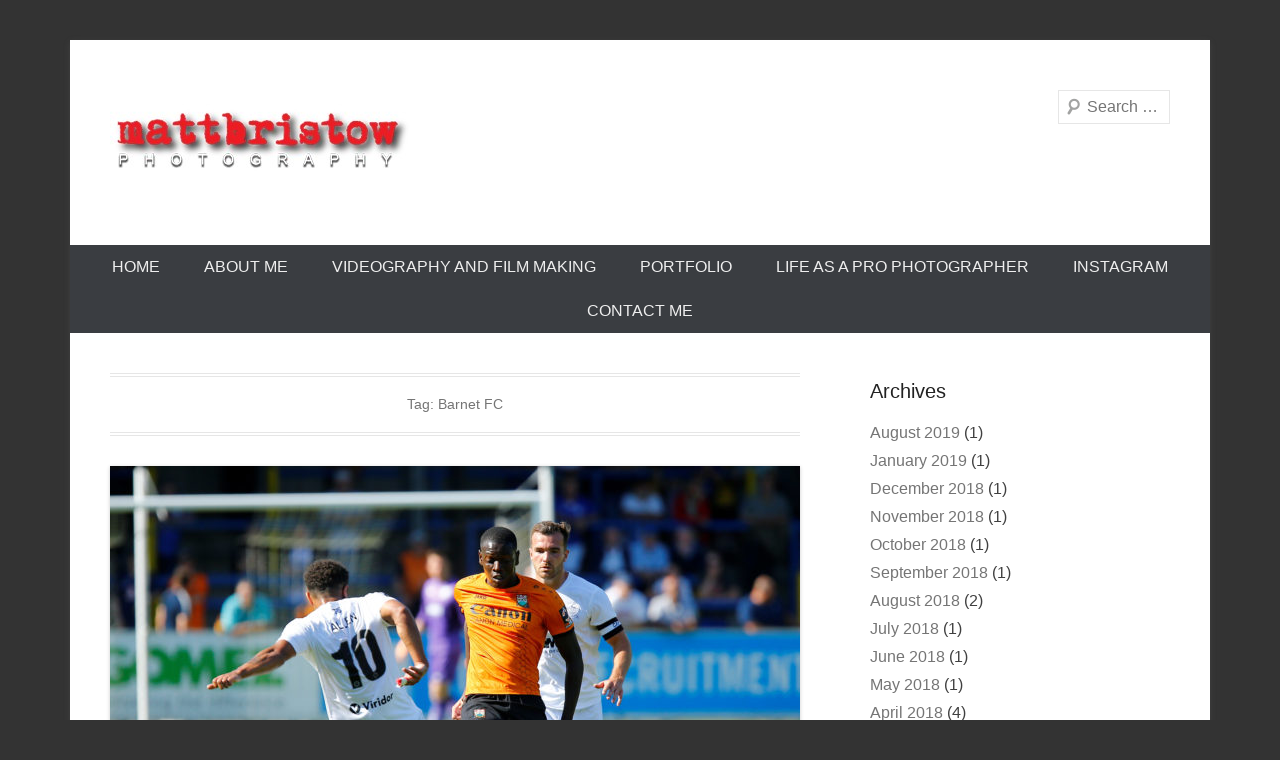

--- FILE ---
content_type: text/html; charset=UTF-8
request_url: https://www.mattbristow.net/index.php/tag/barnet-fc/
body_size: 10620
content:
<!DOCTYPE html>
<!--[if IE 6]>
<html id="ie6" lang="en-GB">
<![endif]-->
<!--[if IE 7]>
<html id="ie7" lang="en-GB">
<![endif]-->
<!--[if IE 8]>
<html id="ie8" lang="en-GB">
<![endif]-->
<!--[if !(IE 6) | !(IE 7) | !(IE 8)  ]><!-->
<html lang="en-GB">
<!--<![endif]-->
<head>
<meta charset="UTF-8" />
<link rel="profile" href="http://gmpg.org/xfn/11" />
<link rel="pingback" href="https://www.mattbristow.net/xmlrpc.php" />
<meta name='robots' content='index, follow, max-image-preview:large, max-snippet:-1, max-video-preview:-1' />

	<!-- This site is optimized with the Yoast SEO plugin v23.5 - https://yoast.com/wordpress/plugins/seo/ -->
	<title>Barnet FC Archives - Matt Bristow</title>
	<link rel="canonical" href="https://www.mattbristow.net/index.php/tag/barnet-fc/" />
	<meta property="og:locale" content="en_GB" />
	<meta property="og:type" content="article" />
	<meta property="og:title" content="Barnet FC Archives - Matt Bristow" />
	<meta property="og:url" content="https://www.mattbristow.net/index.php/tag/barnet-fc/" />
	<meta property="og:site_name" content="Matt Bristow" />
	<meta name="twitter:card" content="summary_large_image" />
	<script type="application/ld+json" class="yoast-schema-graph">{"@context":"https://schema.org","@graph":[{"@type":"CollectionPage","@id":"https://www.mattbristow.net/index.php/tag/barnet-fc/","url":"https://www.mattbristow.net/index.php/tag/barnet-fc/","name":"Barnet FC Archives - Matt Bristow","isPartOf":{"@id":"https://www.mattbristow.net/#website"},"primaryImageOfPage":{"@id":"https://www.mattbristow.net/index.php/tag/barnet-fc/#primaryimage"},"image":{"@id":"https://www.mattbristow.net/index.php/tag/barnet-fc/#primaryimage"},"thumbnailUrl":"https://www.mattbristow.net/wp-content/uploads/2018/09/NLP_DOVER_BARNET_20180901_MB486.jpg","breadcrumb":{"@id":"https://www.mattbristow.net/index.php/tag/barnet-fc/#breadcrumb"},"inLanguage":"en-GB"},{"@type":"ImageObject","inLanguage":"en-GB","@id":"https://www.mattbristow.net/index.php/tag/barnet-fc/#primaryimage","url":"https://www.mattbristow.net/wp-content/uploads/2018/09/NLP_DOVER_BARNET_20180901_MB486.jpg","contentUrl":"https://www.mattbristow.net/wp-content/uploads/2018/09/NLP_DOVER_BARNET_20180901_MB486.jpg","width":1500,"height":1000,"caption":"Barnets midfielder Wesley Fonguck on the ball."},{"@type":"BreadcrumbList","@id":"https://www.mattbristow.net/index.php/tag/barnet-fc/#breadcrumb","itemListElement":[{"@type":"ListItem","position":1,"name":"Home","item":"https://www.mattbristow.net/"},{"@type":"ListItem","position":2,"name":"Barnet FC"}]},{"@type":"WebSite","@id":"https://www.mattbristow.net/#website","url":"https://www.mattbristow.net/","name":"Matt Bristow Photography","description":"Freelance Photographer","publisher":{"@id":"https://www.mattbristow.net/#organization"},"potentialAction":[{"@type":"SearchAction","target":{"@type":"EntryPoint","urlTemplate":"https://www.mattbristow.net/?s={search_term_string}"},"query-input":{"@type":"PropertyValueSpecification","valueRequired":true,"valueName":"search_term_string"}}],"inLanguage":"en-GB"},{"@type":"Organization","@id":"https://www.mattbristow.net/#organization","name":"Matt Bristow Photography","url":"https://www.mattbristow.net/","logo":{"@type":"ImageObject","inLanguage":"en-GB","@id":"https://www.mattbristow.net/#/schema/logo/image/","url":"https://www.mattbristow.net/wp-content/uploads/2014/01/cropped-MBMainHeader1.jpg","contentUrl":"https://www.mattbristow.net/wp-content/uploads/2014/01/cropped-MBMainHeader1.jpg","width":300,"height":125,"caption":"Matt Bristow Photography"},"image":{"@id":"https://www.mattbristow.net/#/schema/logo/image/"}}]}</script>
	<!-- / Yoast SEO plugin. -->


<link rel='dns-prefetch' href='//www.mattbristow.net' />
<link rel="alternate" type="application/rss+xml" title="Matt Bristow &raquo; Feed" href="https://www.mattbristow.net/index.php/feed/" />
<link rel="alternate" type="application/rss+xml" title="Matt Bristow &raquo; Comments Feed" href="https://www.mattbristow.net/index.php/comments/feed/" />
<link rel="alternate" type="application/rss+xml" title="Matt Bristow &raquo; Barnet FC Tag Feed" href="https://www.mattbristow.net/index.php/tag/barnet-fc/feed/" />
<meta name="viewport" content="width=device-width, initial-scale=1, maximum-scale=1">		<!-- This site uses the Google Analytics by MonsterInsights plugin v9.6.1 - Using Analytics tracking - https://www.monsterinsights.com/ -->
		<!-- Note: MonsterInsights is not currently configured on this site. The site owner needs to authenticate with Google Analytics in the MonsterInsights settings panel. -->
					<!-- No tracking code set -->
				<!-- / Google Analytics by MonsterInsights -->
		<link rel='stylesheet' id='wp-block-library-css' href='https://www.mattbristow.net/wp-includes/css/dist/block-library/style.min.css?ver=6.4.7' type='text/css' media='all' />
<style id='wp-block-library-theme-inline-css' type='text/css'>
.wp-block-audio figcaption{color:#555;font-size:13px;text-align:center}.is-dark-theme .wp-block-audio figcaption{color:hsla(0,0%,100%,.65)}.wp-block-audio{margin:0 0 1em}.wp-block-code{border:1px solid #ccc;border-radius:4px;font-family:Menlo,Consolas,monaco,monospace;padding:.8em 1em}.wp-block-embed figcaption{color:#555;font-size:13px;text-align:center}.is-dark-theme .wp-block-embed figcaption{color:hsla(0,0%,100%,.65)}.wp-block-embed{margin:0 0 1em}.blocks-gallery-caption{color:#555;font-size:13px;text-align:center}.is-dark-theme .blocks-gallery-caption{color:hsla(0,0%,100%,.65)}.wp-block-image figcaption{color:#555;font-size:13px;text-align:center}.is-dark-theme .wp-block-image figcaption{color:hsla(0,0%,100%,.65)}.wp-block-image{margin:0 0 1em}.wp-block-pullquote{border-bottom:4px solid;border-top:4px solid;color:currentColor;margin-bottom:1.75em}.wp-block-pullquote cite,.wp-block-pullquote footer,.wp-block-pullquote__citation{color:currentColor;font-size:.8125em;font-style:normal;text-transform:uppercase}.wp-block-quote{border-left:.25em solid;margin:0 0 1.75em;padding-left:1em}.wp-block-quote cite,.wp-block-quote footer{color:currentColor;font-size:.8125em;font-style:normal;position:relative}.wp-block-quote.has-text-align-right{border-left:none;border-right:.25em solid;padding-left:0;padding-right:1em}.wp-block-quote.has-text-align-center{border:none;padding-left:0}.wp-block-quote.is-large,.wp-block-quote.is-style-large,.wp-block-quote.is-style-plain{border:none}.wp-block-search .wp-block-search__label{font-weight:700}.wp-block-search__button{border:1px solid #ccc;padding:.375em .625em}:where(.wp-block-group.has-background){padding:1.25em 2.375em}.wp-block-separator.has-css-opacity{opacity:.4}.wp-block-separator{border:none;border-bottom:2px solid;margin-left:auto;margin-right:auto}.wp-block-separator.has-alpha-channel-opacity{opacity:1}.wp-block-separator:not(.is-style-wide):not(.is-style-dots){width:100px}.wp-block-separator.has-background:not(.is-style-dots){border-bottom:none;height:1px}.wp-block-separator.has-background:not(.is-style-wide):not(.is-style-dots){height:2px}.wp-block-table{margin:0 0 1em}.wp-block-table td,.wp-block-table th{word-break:normal}.wp-block-table figcaption{color:#555;font-size:13px;text-align:center}.is-dark-theme .wp-block-table figcaption{color:hsla(0,0%,100%,.65)}.wp-block-video figcaption{color:#555;font-size:13px;text-align:center}.is-dark-theme .wp-block-video figcaption{color:hsla(0,0%,100%,.65)}.wp-block-video{margin:0 0 1em}.wp-block-template-part.has-background{margin-bottom:0;margin-top:0;padding:1.25em 2.375em}
</style>
<style id='classic-theme-styles-inline-css' type='text/css'>
/*! This file is auto-generated */
.wp-block-button__link{color:#fff;background-color:#32373c;border-radius:9999px;box-shadow:none;text-decoration:none;padding:calc(.667em + 2px) calc(1.333em + 2px);font-size:1.125em}.wp-block-file__button{background:#32373c;color:#fff;text-decoration:none}
</style>
<style id='global-styles-inline-css' type='text/css'>
body{--wp--preset--color--black: #000000;--wp--preset--color--cyan-bluish-gray: #abb8c3;--wp--preset--color--white: #ffffff;--wp--preset--color--pale-pink: #f78da7;--wp--preset--color--vivid-red: #cf2e2e;--wp--preset--color--luminous-vivid-orange: #ff6900;--wp--preset--color--luminous-vivid-amber: #fcb900;--wp--preset--color--light-green-cyan: #7bdcb5;--wp--preset--color--vivid-green-cyan: #00d084;--wp--preset--color--pale-cyan-blue: #8ed1fc;--wp--preset--color--vivid-cyan-blue: #0693e3;--wp--preset--color--vivid-purple: #9b51e0;--wp--preset--color--dark-gray: #3a3d41;--wp--preset--color--medium-gray: #757575;--wp--preset--color--light-gray: #eeeeee;--wp--preset--color--blue: #0088cc;--wp--preset--gradient--vivid-cyan-blue-to-vivid-purple: linear-gradient(135deg,rgba(6,147,227,1) 0%,rgb(155,81,224) 100%);--wp--preset--gradient--light-green-cyan-to-vivid-green-cyan: linear-gradient(135deg,rgb(122,220,180) 0%,rgb(0,208,130) 100%);--wp--preset--gradient--luminous-vivid-amber-to-luminous-vivid-orange: linear-gradient(135deg,rgba(252,185,0,1) 0%,rgba(255,105,0,1) 100%);--wp--preset--gradient--luminous-vivid-orange-to-vivid-red: linear-gradient(135deg,rgba(255,105,0,1) 0%,rgb(207,46,46) 100%);--wp--preset--gradient--very-light-gray-to-cyan-bluish-gray: linear-gradient(135deg,rgb(238,238,238) 0%,rgb(169,184,195) 100%);--wp--preset--gradient--cool-to-warm-spectrum: linear-gradient(135deg,rgb(74,234,220) 0%,rgb(151,120,209) 20%,rgb(207,42,186) 40%,rgb(238,44,130) 60%,rgb(251,105,98) 80%,rgb(254,248,76) 100%);--wp--preset--gradient--blush-light-purple: linear-gradient(135deg,rgb(255,206,236) 0%,rgb(152,150,240) 100%);--wp--preset--gradient--blush-bordeaux: linear-gradient(135deg,rgb(254,205,165) 0%,rgb(254,45,45) 50%,rgb(107,0,62) 100%);--wp--preset--gradient--luminous-dusk: linear-gradient(135deg,rgb(255,203,112) 0%,rgb(199,81,192) 50%,rgb(65,88,208) 100%);--wp--preset--gradient--pale-ocean: linear-gradient(135deg,rgb(255,245,203) 0%,rgb(182,227,212) 50%,rgb(51,167,181) 100%);--wp--preset--gradient--electric-grass: linear-gradient(135deg,rgb(202,248,128) 0%,rgb(113,206,126) 100%);--wp--preset--gradient--midnight: linear-gradient(135deg,rgb(2,3,129) 0%,rgb(40,116,252) 100%);--wp--preset--font-size--small: 16px;--wp--preset--font-size--medium: 20px;--wp--preset--font-size--large: 24px;--wp--preset--font-size--x-large: 42px;--wp--preset--font-size--extra-small: 16px;--wp--preset--font-size--normal: 18px;--wp--preset--font-size--huge: 30px;--wp--preset--spacing--20: 0.44rem;--wp--preset--spacing--30: 0.67rem;--wp--preset--spacing--40: 1rem;--wp--preset--spacing--50: 1.5rem;--wp--preset--spacing--60: 2.25rem;--wp--preset--spacing--70: 3.38rem;--wp--preset--spacing--80: 5.06rem;--wp--preset--shadow--natural: 6px 6px 9px rgba(0, 0, 0, 0.2);--wp--preset--shadow--deep: 12px 12px 50px rgba(0, 0, 0, 0.4);--wp--preset--shadow--sharp: 6px 6px 0px rgba(0, 0, 0, 0.2);--wp--preset--shadow--outlined: 6px 6px 0px -3px rgba(255, 255, 255, 1), 6px 6px rgba(0, 0, 0, 1);--wp--preset--shadow--crisp: 6px 6px 0px rgba(0, 0, 0, 1);}:where(.is-layout-flex){gap: 0.5em;}:where(.is-layout-grid){gap: 0.5em;}body .is-layout-flow > .alignleft{float: left;margin-inline-start: 0;margin-inline-end: 2em;}body .is-layout-flow > .alignright{float: right;margin-inline-start: 2em;margin-inline-end: 0;}body .is-layout-flow > .aligncenter{margin-left: auto !important;margin-right: auto !important;}body .is-layout-constrained > .alignleft{float: left;margin-inline-start: 0;margin-inline-end: 2em;}body .is-layout-constrained > .alignright{float: right;margin-inline-start: 2em;margin-inline-end: 0;}body .is-layout-constrained > .aligncenter{margin-left: auto !important;margin-right: auto !important;}body .is-layout-constrained > :where(:not(.alignleft):not(.alignright):not(.alignfull)){max-width: var(--wp--style--global--content-size);margin-left: auto !important;margin-right: auto !important;}body .is-layout-constrained > .alignwide{max-width: var(--wp--style--global--wide-size);}body .is-layout-flex{display: flex;}body .is-layout-flex{flex-wrap: wrap;align-items: center;}body .is-layout-flex > *{margin: 0;}body .is-layout-grid{display: grid;}body .is-layout-grid > *{margin: 0;}:where(.wp-block-columns.is-layout-flex){gap: 2em;}:where(.wp-block-columns.is-layout-grid){gap: 2em;}:where(.wp-block-post-template.is-layout-flex){gap: 1.25em;}:where(.wp-block-post-template.is-layout-grid){gap: 1.25em;}.has-black-color{color: var(--wp--preset--color--black) !important;}.has-cyan-bluish-gray-color{color: var(--wp--preset--color--cyan-bluish-gray) !important;}.has-white-color{color: var(--wp--preset--color--white) !important;}.has-pale-pink-color{color: var(--wp--preset--color--pale-pink) !important;}.has-vivid-red-color{color: var(--wp--preset--color--vivid-red) !important;}.has-luminous-vivid-orange-color{color: var(--wp--preset--color--luminous-vivid-orange) !important;}.has-luminous-vivid-amber-color{color: var(--wp--preset--color--luminous-vivid-amber) !important;}.has-light-green-cyan-color{color: var(--wp--preset--color--light-green-cyan) !important;}.has-vivid-green-cyan-color{color: var(--wp--preset--color--vivid-green-cyan) !important;}.has-pale-cyan-blue-color{color: var(--wp--preset--color--pale-cyan-blue) !important;}.has-vivid-cyan-blue-color{color: var(--wp--preset--color--vivid-cyan-blue) !important;}.has-vivid-purple-color{color: var(--wp--preset--color--vivid-purple) !important;}.has-black-background-color{background-color: var(--wp--preset--color--black) !important;}.has-cyan-bluish-gray-background-color{background-color: var(--wp--preset--color--cyan-bluish-gray) !important;}.has-white-background-color{background-color: var(--wp--preset--color--white) !important;}.has-pale-pink-background-color{background-color: var(--wp--preset--color--pale-pink) !important;}.has-vivid-red-background-color{background-color: var(--wp--preset--color--vivid-red) !important;}.has-luminous-vivid-orange-background-color{background-color: var(--wp--preset--color--luminous-vivid-orange) !important;}.has-luminous-vivid-amber-background-color{background-color: var(--wp--preset--color--luminous-vivid-amber) !important;}.has-light-green-cyan-background-color{background-color: var(--wp--preset--color--light-green-cyan) !important;}.has-vivid-green-cyan-background-color{background-color: var(--wp--preset--color--vivid-green-cyan) !important;}.has-pale-cyan-blue-background-color{background-color: var(--wp--preset--color--pale-cyan-blue) !important;}.has-vivid-cyan-blue-background-color{background-color: var(--wp--preset--color--vivid-cyan-blue) !important;}.has-vivid-purple-background-color{background-color: var(--wp--preset--color--vivid-purple) !important;}.has-black-border-color{border-color: var(--wp--preset--color--black) !important;}.has-cyan-bluish-gray-border-color{border-color: var(--wp--preset--color--cyan-bluish-gray) !important;}.has-white-border-color{border-color: var(--wp--preset--color--white) !important;}.has-pale-pink-border-color{border-color: var(--wp--preset--color--pale-pink) !important;}.has-vivid-red-border-color{border-color: var(--wp--preset--color--vivid-red) !important;}.has-luminous-vivid-orange-border-color{border-color: var(--wp--preset--color--luminous-vivid-orange) !important;}.has-luminous-vivid-amber-border-color{border-color: var(--wp--preset--color--luminous-vivid-amber) !important;}.has-light-green-cyan-border-color{border-color: var(--wp--preset--color--light-green-cyan) !important;}.has-vivid-green-cyan-border-color{border-color: var(--wp--preset--color--vivid-green-cyan) !important;}.has-pale-cyan-blue-border-color{border-color: var(--wp--preset--color--pale-cyan-blue) !important;}.has-vivid-cyan-blue-border-color{border-color: var(--wp--preset--color--vivid-cyan-blue) !important;}.has-vivid-purple-border-color{border-color: var(--wp--preset--color--vivid-purple) !important;}.has-vivid-cyan-blue-to-vivid-purple-gradient-background{background: var(--wp--preset--gradient--vivid-cyan-blue-to-vivid-purple) !important;}.has-light-green-cyan-to-vivid-green-cyan-gradient-background{background: var(--wp--preset--gradient--light-green-cyan-to-vivid-green-cyan) !important;}.has-luminous-vivid-amber-to-luminous-vivid-orange-gradient-background{background: var(--wp--preset--gradient--luminous-vivid-amber-to-luminous-vivid-orange) !important;}.has-luminous-vivid-orange-to-vivid-red-gradient-background{background: var(--wp--preset--gradient--luminous-vivid-orange-to-vivid-red) !important;}.has-very-light-gray-to-cyan-bluish-gray-gradient-background{background: var(--wp--preset--gradient--very-light-gray-to-cyan-bluish-gray) !important;}.has-cool-to-warm-spectrum-gradient-background{background: var(--wp--preset--gradient--cool-to-warm-spectrum) !important;}.has-blush-light-purple-gradient-background{background: var(--wp--preset--gradient--blush-light-purple) !important;}.has-blush-bordeaux-gradient-background{background: var(--wp--preset--gradient--blush-bordeaux) !important;}.has-luminous-dusk-gradient-background{background: var(--wp--preset--gradient--luminous-dusk) !important;}.has-pale-ocean-gradient-background{background: var(--wp--preset--gradient--pale-ocean) !important;}.has-electric-grass-gradient-background{background: var(--wp--preset--gradient--electric-grass) !important;}.has-midnight-gradient-background{background: var(--wp--preset--gradient--midnight) !important;}.has-small-font-size{font-size: var(--wp--preset--font-size--small) !important;}.has-medium-font-size{font-size: var(--wp--preset--font-size--medium) !important;}.has-large-font-size{font-size: var(--wp--preset--font-size--large) !important;}.has-x-large-font-size{font-size: var(--wp--preset--font-size--x-large) !important;}
.wp-block-navigation a:where(:not(.wp-element-button)){color: inherit;}
:where(.wp-block-post-template.is-layout-flex){gap: 1.25em;}:where(.wp-block-post-template.is-layout-grid){gap: 1.25em;}
:where(.wp-block-columns.is-layout-flex){gap: 2em;}:where(.wp-block-columns.is-layout-grid){gap: 2em;}
.wp-block-pullquote{font-size: 1.5em;line-height: 1.6;}
</style>
<link rel='stylesheet' id='catcheverest-style-css' href='https://www.mattbristow.net/wp-content/themes/catch-everest/style.css?ver=20220224-220112' type='text/css' media='all' />
<link rel='stylesheet' id='catcheverest-block-style-css' href='https://www.mattbristow.net/wp-content/themes/catch-everest/css/blocks.css?ver=1.0' type='text/css' media='all' />
<link rel='stylesheet' id='genericons-css' href='https://www.mattbristow.net/wp-content/themes/catch-everest/genericons/genericons.css?ver=3.4.1' type='text/css' media='all' />
<link rel='stylesheet' id='catcheverest-responsive-css' href='https://www.mattbristow.net/wp-content/themes/catch-everest/css/responsive.css?ver=3.6.1' type='text/css' media='all' />
<script type="text/javascript" src="https://www.mattbristow.net/wp-content/plugins/jquery-updater/js/jquery-3.7.1.min.js?ver=3.7.1" id="jquery-core-js"></script>
<script type="text/javascript" src="https://www.mattbristow.net/wp-content/plugins/jquery-updater/js/jquery-migrate-3.5.2.min.js?ver=3.5.2" id="jquery-migrate-js"></script>
<!--[if lt IE 9]>
<script type="text/javascript" src="https://www.mattbristow.net/wp-content/themes/catch-everest/js/html5.min.js?ver=3.7.3" id="catcheverest-html5-js"></script>
<![endif]-->
<link rel="https://api.w.org/" href="https://www.mattbristow.net/index.php/wp-json/" /><link rel="alternate" type="application/json" href="https://www.mattbristow.net/index.php/wp-json/wp/v2/tags/538" /><link rel="EditURI" type="application/rsd+xml" title="RSD" href="https://www.mattbristow.net/xmlrpc.php?rsd" />
<meta name="generator" content="WordPress 6.4.7" />
<script type="text/javascript">
(function(url){
	if(/(?:Chrome\/26\.0\.1410\.63 Safari\/537\.31|WordfenceTestMonBot)/.test(navigator.userAgent)){ return; }
	var addEvent = function(evt, handler) {
		if (window.addEventListener) {
			document.addEventListener(evt, handler, false);
		} else if (window.attachEvent) {
			document.attachEvent('on' + evt, handler);
		}
	};
	var removeEvent = function(evt, handler) {
		if (window.removeEventListener) {
			document.removeEventListener(evt, handler, false);
		} else if (window.detachEvent) {
			document.detachEvent('on' + evt, handler);
		}
	};
	var evts = 'contextmenu dblclick drag dragend dragenter dragleave dragover dragstart drop keydown keypress keyup mousedown mousemove mouseout mouseover mouseup mousewheel scroll'.split(' ');
	var logHuman = function() {
		if (window.wfLogHumanRan) { return; }
		window.wfLogHumanRan = true;
		var wfscr = document.createElement('script');
		wfscr.type = 'text/javascript';
		wfscr.async = true;
		wfscr.src = url + '&r=' + Math.random();
		(document.getElementsByTagName('head')[0]||document.getElementsByTagName('body')[0]).appendChild(wfscr);
		for (var i = 0; i < evts.length; i++) {
			removeEvent(evts[i], logHuman);
		}
	};
	for (var i = 0; i < evts.length; i++) {
		addEvent(evts[i], logHuman);
	}
})('//www.mattbristow.net/?wordfence_lh=1&hid=6AEEF02B9AEAC5B193579E2D9428B9AF');
</script><!-- refreshing cache -->	<style type="text/css">
			#hgroup.with-logo { padding: 0; }
		#site-title,
		#site-description {
			position: absolute !important;
			clip: rect(1px 1px 1px 1px); /* IE6, IE7 */
			clip: rect(1px, 1px, 1px, 1px);
		}
		</style>
	<style type="text/css">body { background: #333333; }</style>
		<style type="text/css" id="wp-custom-css">
			/*
Welcome to Custom CSS!

CSS (Cascading Style Sheets) is a kind of code that tells the browser how
to render a web page. You may delete these comments and get started with
your customizations.

By default, your stylesheet will be loaded after the theme stylesheets,
which means that your rules can take precedence and override the theme CSS
rules. Just write here what you want to change, you don't need to copy all
your theme's stylesheet content.
*/

/*
	CSS Migrated from Jetpack:
*/

/*
Welcome to Custom CSS!

CSS (Cascading Style Sheets) is a kind of code that tells the browser how
to render a web page. You may delete these comments and get started with
your customizations.

By default, your stylesheet will be loaded after the theme stylesheets,
which means that your rules can take precedence and override the theme CSS
rules. Just write here what you want to change, you don't need to copy all
your theme's stylesheet content.
*/

/*
	CSS Migrated from Jetpack:
*/

/*
Welcome to Custom CSS!

CSS (Cascading Style Sheets) is a kind of code that tells the browser how
to render a web page. You may delete these comments and get started with
your customizations.

By default, your stylesheet will be loaded after the theme stylesheets,
which means that your rules can take precedence and override the theme CSS
rules. Just write here what you want to change, you don't need to copy all
your theme's stylesheet content.
*/		</style>
		</head>

<body class="archive tag tag-barnet-fc tag-538 custom-background wp-custom-logo wp-embed-responsive right-sidebar">



<div id="page" class="hfeed site">

		<a class="skip-link screen-reader-text" href="#content">Skip to content</a>
    
	<header id="masthead" role="banner">
    
    	        
    	<div id="hgroup-wrap" class="container">
        
       		
        <div id="header-left">
                            	<div id="site-logo"><a href="https://www.mattbristow.net/" class="custom-logo-link" rel="home"><img width="300" height="125" src="https://www.mattbristow.net/wp-content/uploads/2014/01/cropped-MBMainHeader1.jpg" class="custom-logo" alt="Matt Bristow" decoding="async" /></a></div>
                	<div id="hgroup" class="with-logo">
                
									<p id="site-title"><a href="https://www.mattbristow.net/" rel="home">Matt Bristow</a></p>
									<p id="site-description">Freelance Photographer</p>
				
            </div><!-- #hgroup -->
        </div><!-- #header-left -->

    <div id="header-right" class="header-sidebar widget-area">
    				<aside class="widget widget_catcheverest_social_widget">
           		           	</aside>
		        <aside class="widget widget_search" id="search-5">
        		<form method="get" class="searchform" action="https://www.mattbristow.net/" role="search">
		<label for="s" class="screen-reader-text">Search</label>
		<input type="text" class="field" name="s" value="" id="s" placeholder="Search &hellip;" />
		<input type="submit" class="submit" name="submit" id="searchsubmit" value="Search" />
	</form>
		</aside>
    </div><!-- #header-right .widget-area -->
            
        </div><!-- #hgroup-wrap -->
        
        	<div id="primary-menu-wrapper" class="menu-wrapper">
        <div class="menu-toggle-wrapper">
            <button id="menu-toggle" class="menu-toggle" aria-controls="main-menu" aria-expanded="false"><span class="menu-label">Menu</span></button>
        </div><!-- .menu-toggle-wrapper -->

        <div class="menu-inside-wrapper">
            <nav id="site-navigation" class="main-navigation" role="navigation" aria-label="Primary Menu">
            <ul id="primary-menu" class="menu nav-menu"><li id="menu-item-1177" class="menu-item menu-item-type-post_type menu-item-object-page menu-item-home menu-item-1177"><a title="Freelance Press Photographer Matt Bristow " href="https://www.mattbristow.net/">Home</a></li>
<li id="menu-item-1178" class="menu-item menu-item-type-post_type menu-item-object-page menu-item-1178"><a title="About Me" href="https://www.mattbristow.net/index.php/photojournalist-matt-bristow/">About Me</a></li>
<li id="menu-item-51750" class="menu-item menu-item-type-post_type menu-item-object-page menu-item-51750"><a href="https://www.mattbristow.net/index.php/kent-video-production/">Videography and Film Making</a></li>
<li id="menu-item-1171" class="menu-item menu-item-type-post_type menu-item-object-page menu-item-has-children menu-item-1171"><a title="Portfolio" href="https://www.mattbristow.net/index.php/kent-freelance-photographer/">Portfolio</a>
<ul class="sub-menu">
	<li id="menu-item-5858" class="menu-item menu-item-type-post_type menu-item-object-page menu-item-5858"><a href="https://www.mattbristow.net/index.php/event-photography-in-kent/">Event Photography</a></li>
	<li id="menu-item-1175" class="menu-item menu-item-type-post_type menu-item-object-page menu-item-1175"><a href="https://www.mattbristow.net/index.php/kent-freelance-photographer/press-photography/">Press &#038; PR Photography</a></li>
	<li id="menu-item-1174" class="menu-item menu-item-type-post_type menu-item-object-page menu-item-1174"><a href="https://www.mattbristow.net/index.php/kent-freelance-photographer/product-photography/">Product Photography</a></li>
	<li id="menu-item-5135" class="menu-item menu-item-type-post_type menu-item-object-page menu-item-5135"><a href="https://www.mattbristow.net/index.php/kent-freelance-photographer/headshot-photography/">Portrait and Headshot Photography</a></li>
	<li id="menu-item-1173" class="menu-item menu-item-type-post_type menu-item-object-page menu-item-has-children menu-item-1173"><a href="https://www.mattbristow.net/index.php/kent-freelance-photographer/kent-sport-photography/">Sport Photography</a>
	<ul class="sub-menu">
		<li id="menu-item-4866" class="menu-item menu-item-type-post_type menu-item-object-page menu-item-4866"><a href="https://www.mattbristow.net/index.php/kent-freelance-photographer/kent-sport-photography/cycling-photography-sports-photographer/">Cycling Photography</a></li>
	</ul>
</li>
	<li id="menu-item-1172" class="menu-item menu-item-type-post_type menu-item-object-page menu-item-1172"><a href="https://www.mattbristow.net/index.php/kent-freelance-photographer/live-music-photography/">Live Music Photography</a></li>
</ul>
</li>
<li id="menu-item-1179" class="menu-item menu-item-type-post_type menu-item-object-page current_page_parent menu-item-1179"><a href="https://www.mattbristow.net/index.php/freelance-press-photographer-matt-bristow/professional-photographer/">Life as a Pro Photographer</a></li>
<li id="menu-item-4245" class="menu-item menu-item-type-post_type menu-item-object-page menu-item-4245"><a href="https://www.mattbristow.net/index.php/instagram-kent-photographer/">Instagram</a></li>
<li id="menu-item-1176" class="menu-item menu-item-type-post_type menu-item-object-page menu-item-1176"><a title="Contact " href="https://www.mattbristow.net/index.php/contact-kent-photographer/">Contact Me</a></li>
<li class="default-menu"><a href="https://www.mattbristow.net/" title="Menu">Menu</a></li></ul>            </nav><!-- .main-navigation -->
    	</div>
    </div>
        
	</header><!-- #masthead .site-header -->
    
	 
        
	    
    
    <div id="main" class="container">
    
		
		<section id="primary" class="content-area">
			<div id="content" class="site-content" role="main">

			
				<header class="page-header">
					<h1 class="page-title">Tag: <span>Barnet FC</span></h1>				</header><!-- .page-header -->

				
								
					
<article id="post-5908" class="post-5908 post type-post status-publish format-standard has-post-thumbnail hentry category-dover-athletic category-travels-in-professional-photography tag-anthony-jeffrey tag-barnet-fc tag-dan-sweeney tag-david-tutonda tag-dover-athletic-fc tag-jamie-allen tag-josh-pasely tag-mark-cousins tag-mitch-walker tag-moussa-diarra tag-non-league-football tag-ntumba-massanka tag-the-national-league tag-wesley-fonguck">

	
        	<figure class="featured-image">
        <a href="https://www.mattbristow.net/index.php/dover-athletic-fc-v-barnet-fc-01-09-2018/" title="Permalink to Dover Athletic FC v Barnet FC &#8211; 01/09/2018">
            <img width="690" height="462" src="https://www.mattbristow.net/wp-content/uploads/2018/09/NLP_DOVER_BARNET_20180901_MB486-690x462.jpg" class="attachment-featured size-featured wp-post-image" alt="Dover Athletic FC v Barnet FC" decoding="async" fetchpriority="high" srcset="https://www.mattbristow.net/wp-content/uploads/2018/09/NLP_DOVER_BARNET_20180901_MB486-690x462.jpg 690w, https://www.mattbristow.net/wp-content/uploads/2018/09/NLP_DOVER_BARNET_20180901_MB486-300x200.jpg 300w, https://www.mattbristow.net/wp-content/uploads/2018/09/NLP_DOVER_BARNET_20180901_MB486-390x261.jpg 390w" sizes="(max-width: 690px) 100vw, 690px" />        </a>
        </figure>
    
    <div class="entry-container">

		<header class="entry-header">
    		<h2 class="entry-title"><a href="https://www.mattbristow.net/index.php/dover-athletic-fc-v-barnet-fc-01-09-2018/" rel="bookmark">Dover Athletic FC v Barnet FC &#8211; 01/09/2018</a></h2>            
			                <div class="entry-meta">
                    <span class="on-date">Posted on <a href="https://www.mattbristow.net/index.php/dover-athletic-fc-v-barnet-fc-01-09-2018/" title="2:25 pm" rel="bookmark"><time class="entry-date" datetime="2018-09-02T14:25:01+01:00">September 2, 2018</time></a></span><span class="by-author"> by <span class="author vcard"><a class="url fn n" href="https://www.mattbristow.net/index.php/author/mattbristow/" title="View all posts by mattbristow" rel="author">mattbristow</a></span></span>                </div><!-- .entry-meta -->
					</header><!-- .entry-header -->

		            <div class="entry-content">
                <p><a href="https://www.thenationalleague.org.uk/" target="_blank" rel="noopener">The National League</a> clash between <a href="https://www.doverathletic.com/" target="_blank" rel="noopener">Dover Athletic FC</a> v <a href="httpss://www.barnetfc.com/" target="_blank" rel="noopener">Barnet FC</a> saw a lowley Dover continue their dismal start to the season going down by loosing at home by a two goals to one. Both sides getting used to unfamiliar territory. Dover who just cant seem to find first gear this year and Barnet adjusting to life back in the National League.</p>
<p>Here are a few of my favorites. There are plenty more in my gallery <a href="httpss://mattbristow.photoshelter.com/gallery/Dover-Athletic-FC-v-Barnet-FC-01-09-2018/G0000tiaIfpU27ow/C00000hTo4c2YHII" target="_blank" rel="noopener">here</a>. All are available for licence and self billing applies where applicable. If in doubt <a href="https://mattbristow.net/index.php/contact-kent-photographer/" target="_blank" rel="noopener">get in touch</a> to discuss your requirements.</p>
<div id="attachment_5917" style="width: 1510px" class="wp-caption aligncenter"><a href="https://mattbristow.net/index.php/dover-athletic-fc-v-barnet-fc-01-09-2018/dover-athletic-fc-v-barnet-fc-national-league-01092018-7/#main" rel="attachment wp-att-5917"><img decoding="async" aria-describedby="caption-attachment-5917" class="size-full wp-image-5917" src="https://mattbristow.net/wp-content/uploads/2018/09/NLP_DOVER_BARNET_20180901_MB647.jpg" alt="Dover Athletic FC v Barnet FC" width="1500" height="1000" srcset="https://www.mattbristow.net/wp-content/uploads/2018/09/NLP_DOVER_BARNET_20180901_MB647.jpg 1500w, https://www.mattbristow.net/wp-content/uploads/2018/09/NLP_DOVER_BARNET_20180901_MB647-300x200.jpg 300w, https://www.mattbristow.net/wp-content/uploads/2018/09/NLP_DOVER_BARNET_20180901_MB647-768x512.jpg 768w, https://www.mattbristow.net/wp-content/uploads/2018/09/NLP_DOVER_BARNET_20180901_MB647-1024x683.jpg 1024w, https://www.mattbristow.net/wp-content/uploads/2018/09/NLP_DOVER_BARNET_20180901_MB647-390x261.jpg 390w" sizes="(max-width: 1500px) 100vw, 1500px" /></a><p id="caption-attachment-5917" class="wp-caption-text">Barnets defender David Tutonda and Dovers forward Jamie Allen both vie for the ball.</p></div>
<p>It was a game where both stoppers kept their relative teams in the game. With some great saves.</p>
<div id="attachment_5918" style="width: 1510px" class="wp-caption aligncenter"><a href="https://mattbristow.net/index.php/dover-athletic-fc-v-barnet-fc-01-09-2018/dover-athletic-fc-v-barnet-fc-national-league-01092018-8/#main" rel="attachment wp-att-5918"><img decoding="async" aria-describedby="caption-attachment-5918" class="wp-image-5918 size-full" src="https://mattbristow.net/wp-content/uploads/2018/09/NLP_DOVER_BARNET_20180901_MB751.jpg" alt="Dover Athletic FC v Barnet FC" width="1500" height="1000" srcset="https://www.mattbristow.net/wp-content/uploads/2018/09/NLP_DOVER_BARNET_20180901_MB751.jpg 1500w, https://www.mattbristow.net/wp-content/uploads/2018/09/NLP_DOVER_BARNET_20180901_MB751-300x200.jpg 300w, https://www.mattbristow.net/wp-content/uploads/2018/09/NLP_DOVER_BARNET_20180901_MB751-768x512.jpg 768w, https://www.mattbristow.net/wp-content/uploads/2018/09/NLP_DOVER_BARNET_20180901_MB751-1024x683.jpg 1024w, https://www.mattbristow.net/wp-content/uploads/2018/09/NLP_DOVER_BARNET_20180901_MB751-390x261.jpg 390w" sizes="(max-width: 1500px) 100vw, 1500px" /></a><p id="caption-attachment-5918" class="wp-caption-text">Barnets midfielder Wesley Fonguck surges forward while Dovers keeper Mitch Walker comes to the ball.</p></div>
<div id="attachment_5911" style="width: 1510px" class="wp-caption aligncenter"><a href="https://mattbristow.net/index.php/dover-athletic-fc-v-barnet-fc-01-09-2018/dover-athletic-fc-v-barnet-fc-national-league-01092018/#main" rel="attachment wp-att-5911"><img loading="lazy" decoding="async" aria-describedby="caption-attachment-5911" class="wp-image-5911 size-full" src="https://mattbristow.net/wp-content/uploads/2018/09/NLP_DOVER_BARNET_20180901_MB71.jpg" alt="Dover Athletic FC v Barnet FC" width="1500" height="1000" srcset="https://www.mattbristow.net/wp-content/uploads/2018/09/NLP_DOVER_BARNET_20180901_MB71.jpg 1500w, https://www.mattbristow.net/wp-content/uploads/2018/09/NLP_DOVER_BARNET_20180901_MB71-300x200.jpg 300w, https://www.mattbristow.net/wp-content/uploads/2018/09/NLP_DOVER_BARNET_20180901_MB71-768x512.jpg 768w, https://www.mattbristow.net/wp-content/uploads/2018/09/NLP_DOVER_BARNET_20180901_MB71-1024x683.jpg 1024w, https://www.mattbristow.net/wp-content/uploads/2018/09/NLP_DOVER_BARNET_20180901_MB71-390x261.jpg 390w" sizes="(max-width: 1500px) 100vw, 1500px" /></a><p id="caption-attachment-5911" class="wp-caption-text">Barnets keeper Mark Cousins makes an acrobatic save to deny Dovers forward Jamie Allen.</p></div>

		<style type="text/css">
			#gallery-1 {
				margin: auto;
			}
			#gallery-1 .gallery-item {
				float: left;
				margin-top: 10px;
				text-align: center;
				width: 33%;
			}
			#gallery-1 img {
				border: 2px solid #cfcfcf;
			}
			#gallery-1 .gallery-caption {
				margin-left: 0;
			}
			/* see gallery_shortcode() in wp-includes/media.php */
		</style>
		<div id='gallery-1' class='gallery galleryid-5908 gallery-columns-3 gallery-size-thumbnail'><dl class='gallery-item'>
			<dt class='gallery-icon landscape'>
				<a href='https://www.mattbristow.net/index.php/dover-athletic-fc-v-barnet-fc-01-09-2018/dover-athletic-fc-v-barnet-fc-national-league-01092018-5/#main'><img loading="lazy" decoding="async" width="150" height="150" src="https://www.mattbristow.net/wp-content/uploads/2018/09/NLP_DOVER_BARNET_20180901_MB576-150x150.jpg" class="attachment-thumbnail size-thumbnail" alt="Dover Athletic FC v Barnet FC" aria-describedby="gallery-1-5915" /></a>
			</dt>
				<dd class='wp-caption-text gallery-caption' id='gallery-1-5915'>
				Dovers defender Moussa Diarra and Barnets defender Elliot Johnson.
				</dd></dl><dl class='gallery-item'>
			<dt class='gallery-icon landscape'>
				<a href='https://www.mattbristow.net/index.php/dover-athletic-fc-v-barnet-fc-01-09-2018/dover-athletic-fc-v-barnet-fc-national-league-01092018-4/#main'><img loading="lazy" decoding="async" width="150" height="150" src="https://www.mattbristow.net/wp-content/uploads/2018/09/NLP_DOVER_BARNET_20180901_MB557-150x150.jpg" class="attachment-thumbnail size-thumbnail" alt="Dover Athletic FC v Barnet FC" aria-describedby="gallery-1-5914" /></a>
			</dt>
				<dd class='wp-caption-text gallery-caption' id='gallery-1-5914'>
				Dovers defender Josh Passley takes on Barnets defender David Tutonda.
				</dd></dl><dl class='gallery-item'>
			<dt class='gallery-icon landscape'>
				<a href='https://www.mattbristow.net/index.php/dover-athletic-fc-v-barnet-fc-01-09-2018/dover-athletic-fc-v-barnet-fc-national-league-01092018-3/#main'><img loading="lazy" decoding="async" width="150" height="150" src="https://www.mattbristow.net/wp-content/uploads/2018/09/NLP_DOVER_BARNET_20180901_MB486-150x150.jpg" class="attachment-thumbnail size-thumbnail" alt="Dover Athletic FC v Barnet FC" aria-describedby="gallery-1-5913" /></a>
			</dt>
				<dd class='wp-caption-text gallery-caption' id='gallery-1-5913'>
				Barnets midfielder Wesley Fonguck on the ball.
				</dd></dl><br style="clear: both" /><dl class='gallery-item'>
			<dt class='gallery-icon landscape'>
				<a href='https://www.mattbristow.net/index.php/dover-athletic-fc-v-barnet-fc-01-09-2018/dover-athletic-fc-v-barnet-fc-national-league-01092018-7/#main'><img loading="lazy" decoding="async" width="150" height="150" src="https://www.mattbristow.net/wp-content/uploads/2018/09/NLP_DOVER_BARNET_20180901_MB647-150x150.jpg" class="attachment-thumbnail size-thumbnail" alt="Dover Athletic FC v Barnet FC" aria-describedby="gallery-1-5917" /></a>
			</dt>
				<dd class='wp-caption-text gallery-caption' id='gallery-1-5917'>
				Barnets defender David Tutonda and Dovers forward Jamie Allen both vie for the ball.
				</dd></dl><dl class='gallery-item'>
			<dt class='gallery-icon landscape'>
				<a href='https://www.mattbristow.net/index.php/dover-athletic-fc-v-barnet-fc-01-09-2018/dover-athletic-fc-v-barnet-fc-national-league-01092018-9/#main'><img loading="lazy" decoding="async" width="150" height="150" src="https://www.mattbristow.net/wp-content/uploads/2018/09/NLP_DOVER_BARNET_20180901_MB847-150x150.jpg" class="attachment-thumbnail size-thumbnail" alt="Dover Athletic FC v Barnet FC" aria-describedby="gallery-1-5919" /></a>
			</dt>
				<dd class='wp-caption-text gallery-caption' id='gallery-1-5919'>
				Dovers midfielder Anthony Jeffrey crosses the ball.
				</dd></dl><dl class='gallery-item'>
			<dt class='gallery-icon landscape'>
				<a href='https://www.mattbristow.net/index.php/dover-athletic-fc-v-barnet-fc-01-09-2018/dover-athletic-fc-v-barnet-fc-national-league-01092018-2/#main'><img loading="lazy" decoding="async" width="150" height="150" src="https://www.mattbristow.net/wp-content/uploads/2018/09/NLP_DOVER_BARNET_20180901_MB128-150x150.jpg" class="attachment-thumbnail size-thumbnail" alt="Dover Athletic FC v Barnet FC" aria-describedby="gallery-1-5912" /></a>
			</dt>
				<dd class='wp-caption-text gallery-caption' id='gallery-1-5912'>
				Dovers forward Ntumba Massanka makes life difficult for Barnets keeper Mark Cousins
				</dd></dl><br style="clear: both" /><dl class='gallery-item'>
			<dt class='gallery-icon landscape'>
				<a href='https://www.mattbristow.net/index.php/dover-athletic-fc-v-barnet-fc-01-09-2018/dover-athletic-fc-v-barnet-fc-national-league-01092018-6/#main'><img loading="lazy" decoding="async" width="150" height="150" src="https://www.mattbristow.net/wp-content/uploads/2018/09/NLP_DOVER_BARNET_20180901_MB592-150x150.jpg" class="attachment-thumbnail size-thumbnail" alt="Dover Athletic FC v Barnet FC" aria-describedby="gallery-1-5916" /></a>
			</dt>
				<dd class='wp-caption-text gallery-caption' id='gallery-1-5916'>
				Barnets midfielder Dan Sweeney wrong foots Dovers defender George Smith.
				</dd></dl>
			<br style='clear: both' />
		</div>

                            </div><!-- .entry-content -->
        
        <footer class="entry-meta">
        	<span class="in-category">Posted in <a href="https://www.mattbristow.net/index.php/category/travels-in-professional-photography/dover-athletic/" rel="category tag">Dover Athletic</a>, <a href="https://www.mattbristow.net/index.php/category/travels-in-professional-photography/" rel="category tag">Travels in professional photography</a></span><span class="sep"> | </span><span class="in-tag">Tagged <a href="https://www.mattbristow.net/index.php/tag/anthony-jeffrey/" rel="tag">Anthony Jeffrey</a>, <a href="https://www.mattbristow.net/index.php/tag/barnet-fc/" rel="tag">Barnet FC</a>, <a href="https://www.mattbristow.net/index.php/tag/dan-sweeney/" rel="tag">Dan Sweeney</a>, <a href="https://www.mattbristow.net/index.php/tag/david-tutonda/" rel="tag">David Tutonda</a>, <a href="https://www.mattbristow.net/index.php/tag/dover-athletic-fc/" rel="tag">Dover Athletic FC</a>, <a href="https://www.mattbristow.net/index.php/tag/jamie-allen/" rel="tag">Jamie Allen</a>, <a href="https://www.mattbristow.net/index.php/tag/josh-pasely/" rel="tag">Josh Pasely</a>, <a href="https://www.mattbristow.net/index.php/tag/mark-cousins/" rel="tag">Mark Cousins</a>, <a href="https://www.mattbristow.net/index.php/tag/mitch-walker/" rel="tag">Mitch Walker</a>, <a href="https://www.mattbristow.net/index.php/tag/moussa-diarra/" rel="tag">Moussa Diarra</a>, <a href="https://www.mattbristow.net/index.php/tag/non-league-football/" rel="tag">Non League Football</a>, <a href="https://www.mattbristow.net/index.php/tag/ntumba-massanka/" rel="tag">Ntumba Massanka</a>, <a href="https://www.mattbristow.net/index.php/tag/the-national-league/" rel="tag">The National League</a>, <a href="https://www.mattbristow.net/index.php/tag/wesley-fonguck/" rel="tag">Wesley Fonguck</a></span>			                <span class="sep"> | </span>
                <span class="comments-link">
                    <a href="https://www.mattbristow.net/index.php/dover-athletic-fc-v-barnet-fc-01-09-2018/#respond">Leave a reply</a>                </span>
                        			        </footer><!-- .entry-meta -->

  	</div><!-- .entry-container -->

</article><!-- #post-5908 -->
				
				
			
			</div><!-- #content .site-content -->
		</section><!-- #primary .content-area -->



	<div id="secondary" class="widget-area" role="complementary">
		<aside id="archives-3" class="widget widget_archive"><h3 class="widget-title">Archives</h3>
			<ul>
					<li><a href='https://www.mattbristow.net/index.php/2019/08/'>August 2019</a>&nbsp;(1)</li>
	<li><a href='https://www.mattbristow.net/index.php/2019/01/'>January 2019</a>&nbsp;(1)</li>
	<li><a href='https://www.mattbristow.net/index.php/2018/12/'>December 2018</a>&nbsp;(1)</li>
	<li><a href='https://www.mattbristow.net/index.php/2018/11/'>November 2018</a>&nbsp;(1)</li>
	<li><a href='https://www.mattbristow.net/index.php/2018/10/'>October 2018</a>&nbsp;(1)</li>
	<li><a href='https://www.mattbristow.net/index.php/2018/09/'>September 2018</a>&nbsp;(1)</li>
	<li><a href='https://www.mattbristow.net/index.php/2018/08/'>August 2018</a>&nbsp;(2)</li>
	<li><a href='https://www.mattbristow.net/index.php/2018/07/'>July 2018</a>&nbsp;(1)</li>
	<li><a href='https://www.mattbristow.net/index.php/2018/06/'>June 2018</a>&nbsp;(1)</li>
	<li><a href='https://www.mattbristow.net/index.php/2018/05/'>May 2018</a>&nbsp;(1)</li>
	<li><a href='https://www.mattbristow.net/index.php/2018/04/'>April 2018</a>&nbsp;(4)</li>
	<li><a href='https://www.mattbristow.net/index.php/2018/03/'>March 2018</a>&nbsp;(1)</li>
	<li><a href='https://www.mattbristow.net/index.php/2018/02/'>February 2018</a>&nbsp;(5)</li>
	<li><a href='https://www.mattbristow.net/index.php/2018/01/'>January 2018</a>&nbsp;(3)</li>
	<li><a href='https://www.mattbristow.net/index.php/2017/11/'>November 2017</a>&nbsp;(3)</li>
	<li><a href='https://www.mattbristow.net/index.php/2017/10/'>October 2017</a>&nbsp;(1)</li>
	<li><a href='https://www.mattbristow.net/index.php/2017/09/'>September 2017</a>&nbsp;(2)</li>
	<li><a href='https://www.mattbristow.net/index.php/2017/08/'>August 2017</a>&nbsp;(2)</li>
	<li><a href='https://www.mattbristow.net/index.php/2016/04/'>April 2016</a>&nbsp;(1)</li>
	<li><a href='https://www.mattbristow.net/index.php/2015/11/'>November 2015</a>&nbsp;(1)</li>
	<li><a href='https://www.mattbristow.net/index.php/2015/10/'>October 2015</a>&nbsp;(1)</li>
	<li><a href='https://www.mattbristow.net/index.php/2015/09/'>September 2015</a>&nbsp;(1)</li>
	<li><a href='https://www.mattbristow.net/index.php/2015/06/'>June 2015</a>&nbsp;(2)</li>
	<li><a href='https://www.mattbristow.net/index.php/2015/05/'>May 2015</a>&nbsp;(1)</li>
	<li><a href='https://www.mattbristow.net/index.php/2015/01/'>January 2015</a>&nbsp;(1)</li>
	<li><a href='https://www.mattbristow.net/index.php/2014/11/'>November 2014</a>&nbsp;(1)</li>
	<li><a href='https://www.mattbristow.net/index.php/2014/09/'>September 2014</a>&nbsp;(1)</li>
	<li><a href='https://www.mattbristow.net/index.php/2014/08/'>August 2014</a>&nbsp;(1)</li>
	<li><a href='https://www.mattbristow.net/index.php/2014/06/'>June 2014</a>&nbsp;(3)</li>
	<li><a href='https://www.mattbristow.net/index.php/2014/05/'>May 2014</a>&nbsp;(2)</li>
	<li><a href='https://www.mattbristow.net/index.php/2014/04/'>April 2014</a>&nbsp;(1)</li>
	<li><a href='https://www.mattbristow.net/index.php/2014/03/'>March 2014</a>&nbsp;(1)</li>
	<li><a href='https://www.mattbristow.net/index.php/2014/02/'>February 2014</a>&nbsp;(1)</li>
	<li><a href='https://www.mattbristow.net/index.php/2014/01/'>January 2014</a>&nbsp;(1)</li>
	<li><a href='https://www.mattbristow.net/index.php/2013/12/'>December 2013</a>&nbsp;(2)</li>
	<li><a href='https://www.mattbristow.net/index.php/2013/11/'>November 2013</a>&nbsp;(5)</li>
	<li><a href='https://www.mattbristow.net/index.php/2013/10/'>October 2013</a>&nbsp;(2)</li>
	<li><a href='https://www.mattbristow.net/index.php/2013/09/'>September 2013</a>&nbsp;(2)</li>
	<li><a href='https://www.mattbristow.net/index.php/2013/08/'>August 2013</a>&nbsp;(6)</li>
	<li><a href='https://www.mattbristow.net/index.php/2013/07/'>July 2013</a>&nbsp;(2)</li>
	<li><a href='https://www.mattbristow.net/index.php/2013/02/'>February 2013</a>&nbsp;(1)</li>
	<li><a href='https://www.mattbristow.net/index.php/2013/01/'>January 2013</a>&nbsp;(1)</li>
			</ul>

			</aside><aside id="categories-2" class="widget widget_categories"><h3 class="widget-title">Post Categories</h3>
			<ul>
					<li class="cat-item cat-item-439"><a href="https://www.mattbristow.net/index.php/category/travels-in-professional-photography/dover-athletic/">Dover Athletic</a>
</li>
	<li class="cat-item cat-item-141"><a href="https://www.mattbristow.net/index.php/category/kit-reviews/">Kit Reviews</a>
</li>
	<li class="cat-item cat-item-122"><a href="https://www.mattbristow.net/index.php/category/motorsport/">Motorsport</a>
</li>
	<li class="cat-item cat-item-85"><a href="https://www.mattbristow.net/index.php/category/picture-blog/">Picture Blog</a>
</li>
	<li class="cat-item cat-item-35"><a href="https://www.mattbristow.net/index.php/category/techniques/">Techniques &amp; Processes</a>
</li>
	<li class="cat-item cat-item-12"><a href="https://www.mattbristow.net/index.php/category/travels-in-professional-photography/">Travels in professional photography</a>
</li>
	<li class="cat-item cat-item-1"><a href="https://www.mattbristow.net/index.php/category/uncategorized/">Uncategorized</a>
</li>
			</ul>

			</aside><aside id="nav_menu-4" class="widget widget_nav_menu"><h3 class="widget-title">Galleries</h3><div class="menu-photoshelter-menu-container"><ul id="menu-photoshelter-menu" class="menu"><li id="menu-item-5104" class="menu-item menu-item-type-custom menu-item-object-custom menu-item-has-children menu-item-5104"><a href="https://mattbristow.photoshelter.com/gallery-list">Gallery List</a>
<ul class="sub-menu">
	<li id="menu-item-5105" class="menu-item menu-item-type-custom menu-item-object-custom menu-item-5105"><a href="https://mattbristow.photoshelter.com/search-page">Search Archive</a></li>
	<li id="menu-item-5106" class="menu-item menu-item-type-custom menu-item-object-custom menu-item-5106"><a href="https://mattbristow.photoshelter.com/lbx/lbx-list">Lightboxes</a></li>
	<li id="menu-item-5107" class="menu-item menu-item-type-custom menu-item-object-custom menu-item-5107"><a href="https://mattbristow.photoshelter.com/cart">Cart</a></li>
	<li id="menu-item-5108" class="menu-item menu-item-type-custom menu-item-object-custom menu-item-5108"><a href="https://mattbristow.photoshelter.com/login">Client Login</a></li>
</ul>
</li>
<li class="default-menu"><a href="https://www.mattbristow.net/" title="Menu">Menu</a></li></ul></div></aside><aside id="pages-2" class="widget widget_pages"><h3 class="widget-title">Pages</h3>
			<ul>
				<li class="page_item page-item-10"><a href="https://www.mattbristow.net/index.php/contact-kent-photographer/">Contact Kent Photographer</a></li>
<li class="page_item page-item-5823"><a href="https://www.mattbristow.net/index.php/event-photography-in-kent/">Event Photography in Kent and the South of the UK</a></li>
<li class="page_item page-item-214 page_item_has_children"><a href="https://www.mattbristow.net/">Freelance Press and PR Photographer Matt Bristow</a>
<ul class='children'>
	<li class="page_item page-item-26 current_page_parent"><a href="https://www.mattbristow.net/index.php/freelance-press-photographer-matt-bristow/professional-photographer/">Life as a Professional Photographer</a></li>
</ul>
</li>
<li class="page_item page-item-12 page_item_has_children"><a href="https://www.mattbristow.net/index.php/kent-freelance-photographer/">Kent Freelance Photographer | Portfolio</a>
<ul class='children'>
	<li class="page_item page-item-24"><a href="https://www.mattbristow.net/index.php/kent-freelance-photographer/headshot-photography/">Headshot Photography, Portrait, Branding Photography in Kent</a></li>
	<li class="page_item page-item-22 page_item_has_children"><a href="https://www.mattbristow.net/index.php/kent-freelance-photographer/kent-sport-photography/">Kent Sport Photography | All action</a>
	<ul class='children'>
		<li class="page_item page-item-4819"><a href="https://www.mattbristow.net/index.php/kent-freelance-photographer/kent-sport-photography/cycling-photography-sports-photographer/">Cycling Photography aspects of cycle racing &#8211; Sports Photographer</a></li>
	</ul>
</li>
	<li class="page_item page-item-120"><a href="https://www.mattbristow.net/index.php/kent-freelance-photographer/live-music-photography/">Live Music Photography &#8211; Coverage of the South of England</a></li>
	<li class="page_item page-item-16"><a href="https://www.mattbristow.net/index.php/kent-freelance-photographer/product-photography/">Packshot and Product Photography, Kent</a></li>
	<li class="page_item page-item-14"><a href="https://www.mattbristow.net/index.php/kent-freelance-photographer/press-photography/">Press Photography in Kent, South and South East, UK</a></li>
</ul>
</li>
<li class="page_item page-item-4199"><a href="https://www.mattbristow.net/index.php/instagram-kent-photographer/">Kent Photographer &#8211; Instagram</a></li>
<li class="page_item page-item-1669"><a href="https://www.mattbristow.net/index.php/kent-pr-photographer/">Kent PR Photographer | Matt Bristow</a></li>
<li class="page_item page-item-51739"><a href="https://www.mattbristow.net/index.php/kent-video-production/">Kent Video Production and Film Making</a></li>
<li class="page_item page-item-7"><a href="https://www.mattbristow.net/index.php/photojournalist-matt-bristow/">Photojournalist Matt Bristow</a></li>
<li class="page_item page-item-5484"><a href="https://www.mattbristow.net/index.php/terms/">Terms and Conditions</a></li>
<li class="default-menu"><a href="https://www.mattbristow.net/" title="Menu">Menu</a></li>			</ul>

			</aside>
			</div><!-- #secondary .widget-area -->

	
	</div><!-- #main .site-main -->
    
	 
    
	<footer id="colophon" role="contentinfo">
		
<div id="footer-sidebar" class="container">
    <div id="supplementary" class="three">
                <div id="first" class="widget-area" role="complementary">
            <aside id="nav_menu-2" class="widget widget_nav_menu"><h3 class="widget-title">Image Galleries</h3><div class="menu-photoshelter-menu-container"><ul id="menu-photoshelter-menu-1" class="menu"><li class="menu-item menu-item-type-custom menu-item-object-custom menu-item-has-children menu-item-5104"><a href="https://mattbristow.photoshelter.com/gallery-list">Gallery List</a>
<ul class="sub-menu">
	<li class="menu-item menu-item-type-custom menu-item-object-custom menu-item-5105"><a href="https://mattbristow.photoshelter.com/search-page">Search Archive</a></li>
	<li class="menu-item menu-item-type-custom menu-item-object-custom menu-item-5106"><a href="https://mattbristow.photoshelter.com/lbx/lbx-list">Lightboxes</a></li>
	<li class="menu-item menu-item-type-custom menu-item-object-custom menu-item-5107"><a href="https://mattbristow.photoshelter.com/cart">Cart</a></li>
	<li class="menu-item menu-item-type-custom menu-item-object-custom menu-item-5108"><a href="https://mattbristow.photoshelter.com/login">Client Login</a></li>
</ul>
</li>
<li class="default-menu"><a href="https://www.mattbristow.net/" title="Menu">Menu</a></li></ul></div></aside>        </div><!-- #first .widget-area -->
            
                <div id="second" class="widget-area" role="complementary">
            <aside id="categories-3" class="widget widget_categories"><h3 class="widget-title">Categories</h3><form action="https://www.mattbristow.net" method="get"><label class="screen-reader-text" for="cat">Categories</label><select  name='cat' id='cat' class='postform'>
	<option value='-1'>Select Category</option>
	<option class="level-0" value="439">Dover Athletic</option>
	<option class="level-0" value="141">Kit Reviews</option>
	<option class="level-0" value="122">Motorsport</option>
	<option class="level-0" value="85">Picture Blog</option>
	<option class="level-0" value="35">Techniques &amp; Processes</option>
	<option class="level-0" value="12">Travels in professional photography</option>
	<option class="level-0" value="1">Uncategorized</option>
</select>
</form><script type="text/javascript">
/* <![CDATA[ */

(function() {
	var dropdown = document.getElementById( "cat" );
	function onCatChange() {
		if ( dropdown.options[ dropdown.selectedIndex ].value > 0 ) {
			dropdown.parentNode.submit();
		}
	}
	dropdown.onchange = onCatChange;
})();

/* ]]> */
</script>
</aside>
		<aside id="recent-posts-2" class="widget widget_recent_entries">
		<h3 class="widget-title">Recent Posts</h3>
		<ul>
											<li>
					<a href="https://www.mattbristow.net/index.php/heres-me-in-six-matt-bristow/">Here&#8217;s me in Six</a>
									</li>
											<li>
					<a href="https://www.mattbristow.net/index.php/east-kent-cyclocross-on-a-hill-in-sunny-kent-for-round-4/">East Kent Cyclocross &#8211; On a Hill in Sunny Kent for round 4</a>
									</li>
											<li>
					<a href="https://www.mattbristow.net/index.php/dover-athletic-zeros-to-heros/">Dover Athletic &#8211; Zeros to Heros</a>
									</li>
											<li>
					<a href="https://www.mattbristow.net/index.php/the-crabble-fortress/">Dover Athletic &#8211; The Crabble Fortress?</a>
									</li>
											<li>
					<a href="https://www.mattbristow.net/index.php/dover-athletic-a-game-of-survival/">Dover Athletic &#8211; a game of survival?</a>
									</li>
					</ul>

		</aside>        </div><!-- #second .widget-area -->
            
                <div id="third" class="widget-area" role="complementary">
            <aside id="pages-3" class="widget widget_pages"><h3 class="widget-title">Pages</h3>
			<ul>
				<li class="page_item page-item-10"><a href="https://www.mattbristow.net/index.php/contact-kent-photographer/">Contact Kent Photographer</a></li>
<li class="page_item page-item-5823"><a href="https://www.mattbristow.net/index.php/event-photography-in-kent/">Event Photography in Kent and the South of the UK</a></li>
<li class="page_item page-item-214 page_item_has_children"><a href="https://www.mattbristow.net/">Freelance Press and PR Photographer Matt Bristow</a>
<ul class='children'>
	<li class="page_item page-item-26 current_page_parent"><a href="https://www.mattbristow.net/index.php/freelance-press-photographer-matt-bristow/professional-photographer/">Life as a Professional Photographer</a></li>
</ul>
</li>
<li class="page_item page-item-12 page_item_has_children"><a href="https://www.mattbristow.net/index.php/kent-freelance-photographer/">Kent Freelance Photographer | Portfolio</a>
<ul class='children'>
	<li class="page_item page-item-24"><a href="https://www.mattbristow.net/index.php/kent-freelance-photographer/headshot-photography/">Headshot Photography, Portrait, Branding Photography in Kent</a></li>
	<li class="page_item page-item-22 page_item_has_children"><a href="https://www.mattbristow.net/index.php/kent-freelance-photographer/kent-sport-photography/">Kent Sport Photography | All action</a>
	<ul class='children'>
		<li class="page_item page-item-4819"><a href="https://www.mattbristow.net/index.php/kent-freelance-photographer/kent-sport-photography/cycling-photography-sports-photographer/">Cycling Photography aspects of cycle racing &#8211; Sports Photographer</a></li>
	</ul>
</li>
	<li class="page_item page-item-120"><a href="https://www.mattbristow.net/index.php/kent-freelance-photographer/live-music-photography/">Live Music Photography &#8211; Coverage of the South of England</a></li>
	<li class="page_item page-item-16"><a href="https://www.mattbristow.net/index.php/kent-freelance-photographer/product-photography/">Packshot and Product Photography, Kent</a></li>
	<li class="page_item page-item-14"><a href="https://www.mattbristow.net/index.php/kent-freelance-photographer/press-photography/">Press Photography in Kent, South and South East, UK</a></li>
</ul>
</li>
<li class="page_item page-item-4199"><a href="https://www.mattbristow.net/index.php/instagram-kent-photographer/">Kent Photographer &#8211; Instagram</a></li>
<li class="page_item page-item-1669"><a href="https://www.mattbristow.net/index.php/kent-pr-photographer/">Kent PR Photographer | Matt Bristow</a></li>
<li class="page_item page-item-51739"><a href="https://www.mattbristow.net/index.php/kent-video-production/">Kent Video Production and Film Making</a></li>
<li class="page_item page-item-7"><a href="https://www.mattbristow.net/index.php/photojournalist-matt-bristow/">Photojournalist Matt Bristow</a></li>
<li class="page_item page-item-5484"><a href="https://www.mattbristow.net/index.php/terms/">Terms and Conditions</a></li>
<li class="default-menu"><a href="https://www.mattbristow.net/" title="Menu">Menu</a></li>			</ul>

			</aside>        </div><!-- #third .widget-area -->
            </div><!-- #supplementary -->
</div><!-- #footer-sidebar -->   
           
        <div id="site-generator" class="container">
			  
                    
        	<div class="site-info">
            	<div class="copyright">Copyright &copy; 2026 <a href="https://www.mattbristow.net/" title="Matt Bristow" ><span>Matt Bristow</span></a> All Rights Reserved.   </div><div class="powered"><span class="theme-name">Catch Everest Theme by </span><span class="theme-author"><a href="https://catchthemes.com/" target="_blank" title="Catch Themes">Catch Themes</a></span></div> 
          	</div><!-- .site-info -->
            
			              
       	</div><!-- #site-generator --> 
        
          
               
	</footer><!-- #colophon .site-footer -->
    
    <a href="#masthead" id="scrollup"></a> 
    
</div><!-- #page .hfeed .site -->

<!-- refreshing cache --><script type="text/javascript" id="catcheverest-menu-js-extra">
/* <![CDATA[ */
var catchEverestOptions = {"screenReaderText":{"expand":"expand child menu","collapse":"collapse child menu"}};
/* ]]> */
</script>
<script type="text/javascript" src="https://www.mattbristow.net/wp-content/themes/catch-everest/js/catcheverest-menu.min.js?ver=3.6.1" id="catcheverest-menu-js"></script>
<script type="text/javascript" src="https://www.mattbristow.net/wp-content/themes/catch-everest/js/navigation.min.js?ver=20150601" id="catcheverest-navigation-js"></script>
<script type="text/javascript" src="https://www.mattbristow.net/wp-content/themes/catch-everest/js/catcheverest-scrollup.min.js?ver=20072014" id="catcheverest-scrollup-js"></script>

</body>
</html>
<!--
Performance optimized by W3 Total Cache. Learn more: https://www.boldgrid.com/w3-total-cache/?utm_source=w3tc&utm_medium=footer_comment&utm_campaign=free_plugin


Served from: mattbristow.net @ 2026-01-28 05:45:38 by W3 Total Cache
-->